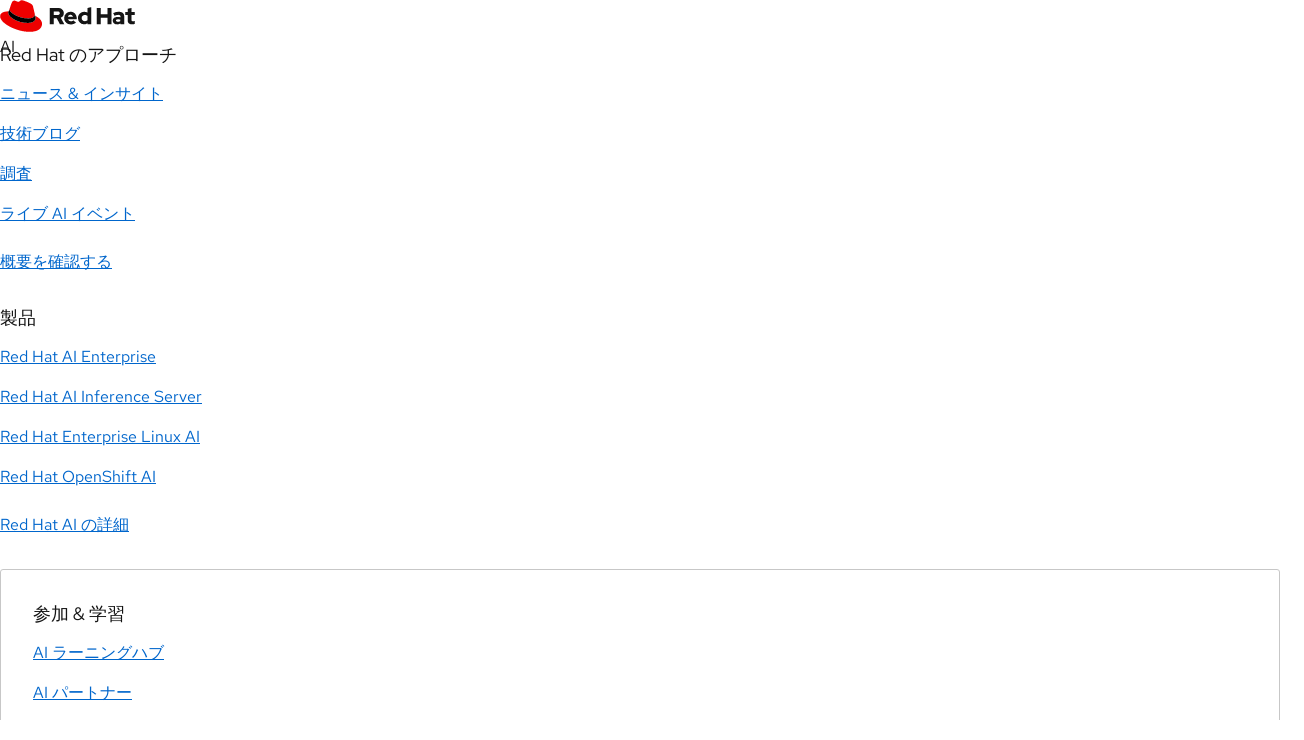

--- FILE ---
content_type: text/javascript
request_url: https://www.redhat.com/rhdc/system-files/js/js_2DwTifLjtK-XlwR7OPObPMh8ClRBE7fhSACLxhFnZxo.js?scope=footer&delta=9&language=ja&theme=rhdc&include=eJyNktFuwyAMRX9oNF-zZ2TACl5NyGynW_f1tZpMU6VkyguyuYeLMRYssYJFrSAeMiUdGH7ugTuUgNp6WRhDcvVN9liygN8zCjWcDDioyi4oNcANDA7VDFIONYMjiXKfjrQJbjSCUZ_C7AWC3E-Qiu5Y_mENxkOJ2NtUY6eSY4MJRpQhC4LhupeZvE2OlDz4Qbd4V5Qt98Vvt8AwjSH3fiV8KtGN-G6U9clc2tXGy4fuaX9pxFI4pm7W2xkSRbqcAZX8MYogua544j7GuasNr-kGRV1SI4u_BfucLCu5mXxhkjqkzy3wWVL_0jV5QRbhKDgzZHwA9VMO5A
body_size: 113
content:
/* @license GPL-2.0-or-later https://www.drupal.org/licensing/faq */
(function(Drupal){Drupal.behaviors.setSecondaryNavOffset={attach:function(context,settings){this.init(context);},offsetHeight:function(context){const pfeNav=context.querySelector('#pfe-navigation');const secondaryNav=context.querySelector('.rh-menu');const totalNavHeight=(pfeNav?pfeNav.offsetHeight:0)+(secondaryNav?secondaryNav.offsetHeight:0);if(totalNavHeight>0)document.documentElement.style.setProperty('--secondary-nav-offset',`${totalNavHeight}px`);},init:function(context){const debounce=Drupal.debounce(function(){Drupal.behaviors.setSecondaryNavOffset.offsetHeight(context);},250);this.offsetHeight(context);window.addEventListener('resize',debounce);}};})(Drupal);;
